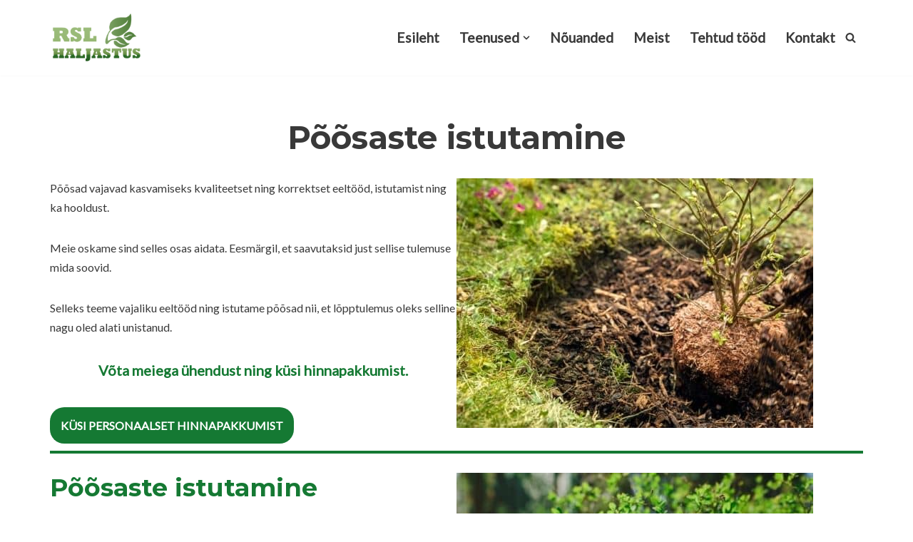

--- FILE ---
content_type: text/html; charset=UTF-8
request_url: https://rslgrupp.ee/poosaste-istutamine/
body_size: 9965
content:
<!DOCTYPE html><html lang="et" prefix="og: https://ogp.me/ns#"><head><meta charset="UTF-8"><meta name="viewport" content="width=device-width, initial-scale=1, minimum-scale=1"><link rel="profile" href="http://gmpg.org/xfn/11"><link media="all" href="https://rslgrupp.ee/wp-content/cache/autoptimize/css/autoptimize_00b64493be83807df117ce3f3c3cd422.css" rel="stylesheet"><title>Põõsaste istutamine - elav ja looduslik silmailu - RSL Haljastus</title><meta name="description" content="Põõsad lisavad aiale juurde elulisust ning värvust. Korralikult istutatud põõsad võivad elada pikalt ning rahulikult. Kuidas peaks põõsad istutama? Vaata järgi"/><meta name="robots" content="index, follow, max-snippet:-1, max-video-preview:-1, max-image-preview:large"/><link rel="canonical" href="https://rslgrupp.ee/poosaste-istutamine/" /><meta property="og:locale" content="et_EE" /><meta property="og:type" content="article" /><meta property="og:title" content="Põõsaste istutamine - elav ja looduslik silmailu - RSL Haljastus" /><meta property="og:description" content="Põõsad lisavad aiale juurde elulisust ning värvust. Korralikult istutatud põõsad võivad elada pikalt ning rahulikult. Kuidas peaks põõsad istutama? Vaata järgi" /><meta property="og:url" content="https://rslgrupp.ee/poosaste-istutamine/" /><meta property="og:site_name" content="RSL Grupp Haljastus" /><meta property="og:updated_time" content="2021-03-06T09:05:26+00:00" /><meta property="og:image" content="https://rslgrupp.ee/wp-content/uploads/2021/02/poosaste-istutamine-6.jpg" /><meta property="og:image:secure_url" content="https://rslgrupp.ee/wp-content/uploads/2021/02/poosaste-istutamine-6.jpg" /><meta property="og:image:width" content="1200" /><meta property="og:image:height" content="700" /><meta property="og:image:alt" content="Põõsaste istutamine" /><meta property="og:image:type" content="image/jpeg" /><meta property="article:published_time" content="2021-02-11T08:37:18+00:00" /><meta property="article:modified_time" content="2021-03-06T09:05:26+00:00" /><meta name="twitter:card" content="summary_large_image" /><meta name="twitter:title" content="Põõsaste istutamine - elav ja looduslik silmailu - RSL Haljastus" /><meta name="twitter:description" content="Põõsad lisavad aiale juurde elulisust ning värvust. Korralikult istutatud põõsad võivad elada pikalt ning rahulikult. Kuidas peaks põõsad istutama? Vaata järgi" /><meta name="twitter:image" content="https://rslgrupp.ee/wp-content/uploads/2021/02/poosaste-istutamine-6.jpg" /><meta name="twitter:label1" content="Time to read" /><meta name="twitter:data1" content="1 minute" /> <script type="application/ld+json" class="rank-math-schema">{"@context":"https://schema.org","@graph":[{"@type":"Organization","@id":"https://rslgrupp.ee/#organization","name":"RSLgrupp Haljastus","url":"https://rslgrupp.ee"},{"@type":"WebSite","@id":"https://rslgrupp.ee/#website","url":"https://rslgrupp.ee","name":"RSLgrupp Haljastus","publisher":{"@id":"https://rslgrupp.ee/#organization"},"inLanguage":"et"},{"@type":"ImageObject","@id":"https://rslgrupp.ee/wp-content/uploads/2021/02/poosaste-istutamine-6.jpg","url":"https://rslgrupp.ee/wp-content/uploads/2021/02/poosaste-istutamine-6.jpg","width":"1200","height":"700","caption":"P\u00f5\u00f5saste istutamine","inLanguage":"et"},{"@type":"WebPage","@id":"https://rslgrupp.ee/poosaste-istutamine/#webpage","url":"https://rslgrupp.ee/poosaste-istutamine/","name":"P\u00f5\u00f5saste istutamine - elav ja looduslik silmailu - RSL Haljastus","datePublished":"2021-02-11T08:37:18+00:00","dateModified":"2021-03-06T09:05:26+00:00","isPartOf":{"@id":"https://rslgrupp.ee/#website"},"primaryImageOfPage":{"@id":"https://rslgrupp.ee/wp-content/uploads/2021/02/poosaste-istutamine-6.jpg"},"inLanguage":"et"},{"@type":"Person","@id":"https://rslgrupp.ee/author/rslgruppadmin1/","name":"RSLgrupp","url":"https://rslgrupp.ee/author/rslgruppadmin1/","image":{"@type":"ImageObject","@id":"https://secure.gravatar.com/avatar/b19b298d9960dfcc6378a945e41a3e1063e2cdb0f4263d22bc12af960161811c?s=96&amp;d=mm&amp;r=g","url":"https://secure.gravatar.com/avatar/b19b298d9960dfcc6378a945e41a3e1063e2cdb0f4263d22bc12af960161811c?s=96&amp;d=mm&amp;r=g","caption":"RSLgrupp","inLanguage":"et"},"sameAs":["http://rslgrupp.ee"],"worksFor":{"@id":"https://rslgrupp.ee/#organization"}},{"@type":"Article","headline":"P\u00f5\u00f5saste istutamine - elav ja looduslik silmailu - RSL Haljastus","keywords":"p\u00f5\u00f5saste istutamine","datePublished":"2021-02-11T08:37:18+00:00","dateModified":"2021-03-06T09:05:26+00:00","author":{"@id":"https://rslgrupp.ee/author/rslgruppadmin1/","name":"RSLgrupp"},"publisher":{"@id":"https://rslgrupp.ee/#organization"},"description":"P\u00f5\u00f5sad lisavad aiale juurde elulisust ning v\u00e4rvust. Korralikult istutatud p\u00f5\u00f5sad v\u00f5ivad elada pikalt ning rahulikult. Kuidas peaks p\u00f5\u00f5sad istutama? Vaata j\u00e4rgi","name":"P\u00f5\u00f5saste istutamine - elav ja looduslik silmailu - RSL Haljastus","@id":"https://rslgrupp.ee/poosaste-istutamine/#richSnippet","isPartOf":{"@id":"https://rslgrupp.ee/poosaste-istutamine/#webpage"},"image":{"@id":"https://rslgrupp.ee/wp-content/uploads/2021/02/poosaste-istutamine-6.jpg"},"inLanguage":"et","mainEntityOfPage":{"@id":"https://rslgrupp.ee/poosaste-istutamine/#webpage"}}]}</script> <link rel='dns-prefetch' href='//fonts.googleapis.com' /><link rel="alternate" type="application/rss+xml" title="RSL Grupp Haljastus &raquo; RSS" href="https://rslgrupp.ee/feed/" /><link rel="alternate" type="application/rss+xml" title="RSL Grupp Haljastus &raquo; Kommentaaride RSS" href="https://rslgrupp.ee/comments/feed/" /><link rel="alternate" title="oEmbed (JSON)" type="application/json+oembed" href="https://rslgrupp.ee/wp-json/oembed/1.0/embed?url=https%3A%2F%2Frslgrupp.ee%2Fpoosaste-istutamine%2F" /><link rel="alternate" title="oEmbed (XML)" type="text/xml+oembed" href="https://rslgrupp.ee/wp-json/oembed/1.0/embed?url=https%3A%2F%2Frslgrupp.ee%2Fpoosaste-istutamine%2F&#038;format=xml" /><style id='core-block-supports-inline-css'>.wp-container-core-columns-is-layout-9d6595d7{flex-wrap:nowrap;}
/*# sourceURL=core-block-supports-inline-css */</style><link rel='stylesheet' id='neve-google-font-lato-css' href='//fonts.googleapis.com/css?family=Lato%3A400%2C600&#038;display=swap&#038;ver=4.1.4' media='all' /><link rel='stylesheet' id='neve-google-font-montserrat-css' href='//fonts.googleapis.com/css?family=Montserrat%3A400%2C700%2C600&#038;display=swap&#038;ver=4.1.4' media='all' /> <script src="https://rslgrupp.ee/wp-includes/js/jquery/jquery.min.js?ver=3.7.1" id="jquery-core-js"></script> <link rel="https://api.w.org/" href="https://rslgrupp.ee/wp-json/" /><link rel="alternate" title="JSON" type="application/json" href="https://rslgrupp.ee/wp-json/wp/v2/pages/454" /><link rel="EditURI" type="application/rsd+xml" title="RSD" href="https://rslgrupp.ee/xmlrpc.php?rsd" /><link rel='shortlink' href='https://rslgrupp.ee/?p=454' /> <script async defer data-domain='rslgrupp.ee' src='https://plausible.io/js/plausible.js'></script><link rel="icon" href="https://rslgrupp.ee/wp-content/uploads/2021/02/cropped-Haljastus-1-1-32x32.png" sizes="32x32" /><link rel="icon" href="https://rslgrupp.ee/wp-content/uploads/2021/02/cropped-Haljastus-1-1-192x192.png" sizes="192x192" /><link rel="apple-touch-icon" href="https://rslgrupp.ee/wp-content/uploads/2021/02/cropped-Haljastus-1-1-180x180.png" /><meta name="msapplication-TileImage" content="https://rslgrupp.ee/wp-content/uploads/2021/02/cropped-Haljastus-1-1-270x270.png" /></head><body  class="wp-singular page-template-default page page-id-454 wp-custom-logo wp-theme-neve  nv-blog-grid nv-sidebar-full-width menu_sidebar_slide_left" id="neve_body"  ><div class="wrapper"><header class="header"  > <a class="neve-skip-link show-on-focus" href="#content" > Skip to content </a><div id="header-grid"  class="hfg_header site-header"><nav class="header--row header-main hide-on-mobile hide-on-tablet layout-full-contained nv-navbar header--row"
 data-row-id="main" data-show-on="desktop"><div
 class="header--row-inner header-main-inner"><div class="container"><div
 class="row row--wrapper"
 data-section="hfg_header_layout_main" ><div class="hfg-slot left"><div class="builder-item desktop-left"><div class="item--inner builder-item--logo"
 data-section="title_tagline"
 data-item-id="logo"><div class="site-logo"> <a class="brand" href="https://rslgrupp.ee/" aria-label="RSL Grupp Haljastus Haljastustööd, täitmaks Sinu unistusi" rel="home"><img width="359" height="192" src="https://rslgrupp.ee/wp-content/uploads/2021/03/cropped-Rsl-haljastus.png" class="neve-site-logo skip-lazy" alt="" data-variant="logo" decoding="async" fetchpriority="high" srcset="https://rslgrupp.ee/wp-content/uploads/2021/03/cropped-Rsl-haljastus.png 359w, https://rslgrupp.ee/wp-content/uploads/2021/03/cropped-Rsl-haljastus-300x160.png 300w" sizes="(max-width: 359px) 100vw, 359px" /></a></div></div></div></div><div class="hfg-slot right"><div class="builder-item has-nav hfg-is-group has-primary-menu"><div class="item--inner builder-item--primary-menu has_menu"
 data-section="header_menu_primary"
 data-item-id="primary-menu"><div class="nv-nav-wrap"><div role="navigation" class="nav-menu-primary style-border-bottom m-style"
 aria-label="Primary Menu"><ul id="nv-primary-navigation-main" class="primary-menu-ul nav-ul menu-desktop"><li id="menu-item-209" class="menu-item menu-item-type-post_type menu-item-object-page menu-item-home menu-item-209"><div class="wrap"><a href="https://rslgrupp.ee/">Esileht</a></div></li><li id="menu-item-210" class="menu-item menu-item-type-custom menu-item-object-custom current-menu-ancestor menu-item-has-children menu-item-210 nv-active"><div class="wrap"><a href="#"><span class="menu-item-title-wrap dd-title">Teenused</span></a><div role="button" aria-pressed="false" aria-label="Open Submenu" tabindex="0" class="caret-wrap caret 2" style="margin-left:5px;"><span class="caret"><svg fill="currentColor" aria-label="Dropdown" xmlns="http://www.w3.org/2000/svg" viewBox="0 0 448 512"><path d="M207.029 381.476L12.686 187.132c-9.373-9.373-9.373-24.569 0-33.941l22.667-22.667c9.357-9.357 24.522-9.375 33.901-.04L224 284.505l154.745-154.021c9.379-9.335 24.544-9.317 33.901.04l22.667 22.667c9.373 9.373 9.373 24.569 0 33.941L240.971 381.476c-9.373 9.372-24.569 9.372-33.942 0z"/></svg></span></div></div><ul class="sub-menu"><li id="menu-item-658" class="menu-item menu-item-type-post_type menu-item-object-page menu-item-658"><div class="wrap"><a href="https://rslgrupp.ee/lumekoristus/">Lumekoristus Tallinnas</a></div></li><li id="menu-item-300" class="menu-item menu-item-type-post_type menu-item-object-page menu-item-300"><div class="wrap"><a href="https://rslgrupp.ee/muru-rajamine/">Muru rajamine</a></div></li><li id="menu-item-442" class="menu-item menu-item-type-post_type menu-item-object-page menu-item-442"><div class="wrap"><a href="https://rslgrupp.ee/heki-loikamine/">Heki lõikamine</a></div></li><li id="menu-item-704" class="menu-item menu-item-type-post_type menu-item-object-page menu-item-704"><div class="wrap"><a href="https://rslgrupp.ee/koduaia-hooldus/">Koduaia hooldus</a></div></li><li id="menu-item-628" class="menu-item menu-item-type-post_type menu-item-object-page menu-item-628"><div class="wrap"><a href="https://rslgrupp.ee/veesilma-rajamine/">Veesilma rajamine</a></div></li><li id="menu-item-452" class="menu-item menu-item-type-post_type menu-item-object-page current-menu-ancestor current-menu-parent current_page_parent current_page_ancestor menu-item-has-children menu-item-452 nv-active"><div class="wrap"><a href="https://rslgrupp.ee/istutustood/"><span class="menu-item-title-wrap dd-title">Istutustööd</span></a><div role="button" aria-pressed="false" aria-label="Open Submenu" tabindex="0" class="caret-wrap caret 8" style="margin-left:5px;"><span class="caret"><svg fill="currentColor" aria-label="Dropdown" xmlns="http://www.w3.org/2000/svg" viewBox="0 0 448 512"><path d="M207.029 381.476L12.686 187.132c-9.373-9.373-9.373-24.569 0-33.941l22.667-22.667c9.357-9.357 24.522-9.375 33.901-.04L224 284.505l154.745-154.021c9.379-9.335 24.544-9.317 33.901.04l22.667 22.667c9.373 9.373 9.373 24.569 0 33.941L240.971 381.476c-9.373 9.372-24.569 9.372-33.942 0z"/></svg></span></div></div><ul class="sub-menu"><li id="menu-item-549" class="menu-item menu-item-type-post_type menu-item-object-page menu-item-549"><div class="wrap"><a href="https://rslgrupp.ee/heki-istutamine/">Heki istutamine</a></div></li><li id="menu-item-525" class="menu-item menu-item-type-post_type menu-item-object-page menu-item-525"><div class="wrap"><a href="https://rslgrupp.ee/puude-istutamine/">Puude istutamine</a></div></li><li id="menu-item-476" class="menu-item menu-item-type-post_type menu-item-object-page current-menu-item page_item page-item-454 current_page_item menu-item-476 nv-active"><div class="wrap"><a href="https://rslgrupp.ee/poosaste-istutamine/" aria-current="page">Põõsaste istutamine</a></div></li><li id="menu-item-596" class="menu-item menu-item-type-post_type menu-item-object-page menu-item-596"><div class="wrap"><a href="https://rslgrupp.ee/pusilillede-istutamine/">Püsilillede istutamine</a></div></li></ul></li></ul></li><li id="menu-item-171" class="menu-item menu-item-type-post_type menu-item-object-page menu-item-171"><div class="wrap"><a href="https://rslgrupp.ee/blogi/">Nõuanded</a></div></li><li id="menu-item-738" class="menu-item menu-item-type-post_type menu-item-object-page menu-item-738"><div class="wrap"><a href="https://rslgrupp.ee/meist/">Meist</a></div></li><li id="menu-item-831" class="menu-item menu-item-type-post_type menu-item-object-page menu-item-831"><div class="wrap"><a href="https://rslgrupp.ee/tehtud-tood/">Tehtud tööd</a></div></li><li id="menu-item-304" class="menu-item menu-item-type-post_type menu-item-object-page menu-item-304"><div class="wrap"><a href="https://rslgrupp.ee/kontakt/">Kontakt</a></div></li></ul></div></div></div><div class="item--inner builder-item--header_search_responsive"
 data-section="header_search_responsive"
 data-item-id="header_search_responsive"><div class="nv-search-icon-component" ><div  class="menu-item-nav-search minimal"> <a aria-label="Search" href="#" class="nv-icon nv-search" > <svg width="15" height="15" viewBox="0 0 1792 1792" xmlns="http://www.w3.org/2000/svg"><path d="M1216 832q0-185-131.5-316.5t-316.5-131.5-316.5 131.5-131.5 316.5 131.5 316.5 316.5 131.5 316.5-131.5 131.5-316.5zm512 832q0 52-38 90t-90 38q-54 0-90-38l-343-342q-179 124-399 124-143 0-273.5-55.5t-225-150-150-225-55.5-273.5 55.5-273.5 150-225 225-150 273.5-55.5 273.5 55.5 225 150 150 225 55.5 273.5q0 220-124 399l343 343q37 37 37 90z" /></svg> </a><div class="nv-nav-search" aria-label="search"><div class="form-wrap "><form role="search"
 method="get"
 class="search-form"
 action="https://rslgrupp.ee/"> <label> <span class="screen-reader-text">Search for...</span> </label> <input type="search"
 class="search-field"
 aria-label="Search"
 placeholder="Search for..."
 value=""
 name="s"/> <button type="submit"
 class="search-submit nv-submit"
 aria-label="Search"> <span class="nv-search-icon-wrap"> <span class="nv-icon nv-search" > <svg width="15" height="15" viewBox="0 0 1792 1792" xmlns="http://www.w3.org/2000/svg"><path d="M1216 832q0-185-131.5-316.5t-316.5-131.5-316.5 131.5-131.5 316.5 131.5 316.5 316.5 131.5 316.5-131.5 131.5-316.5zm512 832q0 52-38 90t-90 38q-54 0-90-38l-343-342q-179 124-399 124-143 0-273.5-55.5t-225-150-150-225-55.5-273.5 55.5-273.5 150-225 225-150 273.5-55.5 273.5 55.5 225 150 150 225 55.5 273.5q0 220-124 399l343 343q37 37 37 90z" /></svg> </span> </span> </button></form></div></div></div></div></div></div></div></div></div></div></nav><nav class="header--row header-main hide-on-desktop layout-full-contained nv-navbar header--row"
 data-row-id="main" data-show-on="mobile"><div
 class="header--row-inner header-main-inner"><div class="container"><div
 class="row row--wrapper"
 data-section="hfg_header_layout_main" ><div class="hfg-slot left"><div class="builder-item tablet-left mobile-left"><div class="item--inner builder-item--logo"
 data-section="title_tagline"
 data-item-id="logo"><div class="site-logo"> <a class="brand" href="https://rslgrupp.ee/" aria-label="RSL Grupp Haljastus Haljastustööd, täitmaks Sinu unistusi" rel="home"><img width="359" height="192" src="https://rslgrupp.ee/wp-content/uploads/2021/03/cropped-Rsl-haljastus.png" class="neve-site-logo skip-lazy" alt="" data-variant="logo" decoding="async" srcset="https://rslgrupp.ee/wp-content/uploads/2021/03/cropped-Rsl-haljastus.png 359w, https://rslgrupp.ee/wp-content/uploads/2021/03/cropped-Rsl-haljastus-300x160.png 300w" sizes="(max-width: 359px) 100vw, 359px" /></a></div></div></div></div><div class="hfg-slot right"><div class="builder-item tablet-left mobile-left"><div class="item--inner builder-item--nav-icon"
 data-section="header_menu_icon"
 data-item-id="nav-icon"><div class="menu-mobile-toggle item-button navbar-toggle-wrapper"> <button type="button" class=" navbar-toggle"
 value="Navigation Menu"
 aria-label="Navigation Menu "
 aria-expanded="false" onclick="if('undefined' !== typeof toggleAriaClick ) { toggleAriaClick() }"> <span class="bars"> <span class="icon-bar"></span> <span class="icon-bar"></span> <span class="icon-bar"></span> </span> <span class="screen-reader-text">Navigation Menu</span> </button></div></div></div></div></div></div></div></nav><div
 id="header-menu-sidebar" class="header-menu-sidebar tcb menu-sidebar-panel slide_left hfg-pe"
 data-row-id="sidebar"><div id="header-menu-sidebar-bg" class="header-menu-sidebar-bg"><div class="close-sidebar-panel navbar-toggle-wrapper"> <button type="button" class="hamburger is-active  navbar-toggle active" 					value="Navigation Menu"
 aria-label="Navigation Menu "
 aria-expanded="false" onclick="if('undefined' !== typeof toggleAriaClick ) { toggleAriaClick() }"> <span class="bars"> <span class="icon-bar"></span> <span class="icon-bar"></span> <span class="icon-bar"></span> </span> <span class="screen-reader-text"> Navigation Menu </span> </button></div><div id="header-menu-sidebar-inner" class="header-menu-sidebar-inner tcb "><div class="builder-item has-nav"><div class="item--inner builder-item--primary-menu has_menu"
 data-section="header_menu_primary"
 data-item-id="primary-menu"><div class="nv-nav-wrap"><div role="navigation" class="nav-menu-primary style-border-bottom m-style"
 aria-label="Primary Menu"><ul id="nv-primary-navigation-sidebar" class="primary-menu-ul nav-ul menu-mobile"><li class="menu-item menu-item-type-post_type menu-item-object-page menu-item-home menu-item-209"><div class="wrap"><a href="https://rslgrupp.ee/">Esileht</a></div></li><li class="menu-item menu-item-type-custom menu-item-object-custom current-menu-ancestor menu-item-has-children menu-item-210 nv-active"><div class="wrap"><a href="#"><span class="menu-item-title-wrap dd-title">Teenused</span></a><button tabindex="0" type="button" class="caret-wrap navbar-toggle 2 " style="margin-left:5px;"  aria-label="Toggle Teenused"><span class="caret"><svg fill="currentColor" aria-label="Dropdown" xmlns="http://www.w3.org/2000/svg" viewBox="0 0 448 512"><path d="M207.029 381.476L12.686 187.132c-9.373-9.373-9.373-24.569 0-33.941l22.667-22.667c9.357-9.357 24.522-9.375 33.901-.04L224 284.505l154.745-154.021c9.379-9.335 24.544-9.317 33.901.04l22.667 22.667c9.373 9.373 9.373 24.569 0 33.941L240.971 381.476c-9.373 9.372-24.569 9.372-33.942 0z"/></svg></span></button></div><ul class="sub-menu"><li class="menu-item menu-item-type-post_type menu-item-object-page menu-item-658"><div class="wrap"><a href="https://rslgrupp.ee/lumekoristus/">Lumekoristus Tallinnas</a></div></li><li class="menu-item menu-item-type-post_type menu-item-object-page menu-item-300"><div class="wrap"><a href="https://rslgrupp.ee/muru-rajamine/">Muru rajamine</a></div></li><li class="menu-item menu-item-type-post_type menu-item-object-page menu-item-442"><div class="wrap"><a href="https://rslgrupp.ee/heki-loikamine/">Heki lõikamine</a></div></li><li class="menu-item menu-item-type-post_type menu-item-object-page menu-item-704"><div class="wrap"><a href="https://rslgrupp.ee/koduaia-hooldus/">Koduaia hooldus</a></div></li><li class="menu-item menu-item-type-post_type menu-item-object-page menu-item-628"><div class="wrap"><a href="https://rslgrupp.ee/veesilma-rajamine/">Veesilma rajamine</a></div></li><li class="menu-item menu-item-type-post_type menu-item-object-page current-menu-ancestor current-menu-parent current_page_parent current_page_ancestor menu-item-has-children menu-item-452 nv-active"><div class="wrap"><a href="https://rslgrupp.ee/istutustood/"><span class="menu-item-title-wrap dd-title">Istutustööd</span></a><button tabindex="0" type="button" class="caret-wrap navbar-toggle 8 " style="margin-left:5px;"  aria-label="Toggle Istutustööd"><span class="caret"><svg fill="currentColor" aria-label="Dropdown" xmlns="http://www.w3.org/2000/svg" viewBox="0 0 448 512"><path d="M207.029 381.476L12.686 187.132c-9.373-9.373-9.373-24.569 0-33.941l22.667-22.667c9.357-9.357 24.522-9.375 33.901-.04L224 284.505l154.745-154.021c9.379-9.335 24.544-9.317 33.901.04l22.667 22.667c9.373 9.373 9.373 24.569 0 33.941L240.971 381.476c-9.373 9.372-24.569 9.372-33.942 0z"/></svg></span></button></div><ul class="sub-menu"><li class="menu-item menu-item-type-post_type menu-item-object-page menu-item-549"><div class="wrap"><a href="https://rslgrupp.ee/heki-istutamine/">Heki istutamine</a></div></li><li class="menu-item menu-item-type-post_type menu-item-object-page menu-item-525"><div class="wrap"><a href="https://rslgrupp.ee/puude-istutamine/">Puude istutamine</a></div></li><li class="menu-item menu-item-type-post_type menu-item-object-page current-menu-item page_item page-item-454 current_page_item menu-item-476 nv-active"><div class="wrap"><a href="https://rslgrupp.ee/poosaste-istutamine/" aria-current="page">Põõsaste istutamine</a></div></li><li class="menu-item menu-item-type-post_type menu-item-object-page menu-item-596"><div class="wrap"><a href="https://rslgrupp.ee/pusilillede-istutamine/">Püsilillede istutamine</a></div></li></ul></li></ul></li><li class="menu-item menu-item-type-post_type menu-item-object-page menu-item-171"><div class="wrap"><a href="https://rslgrupp.ee/blogi/">Nõuanded</a></div></li><li class="menu-item menu-item-type-post_type menu-item-object-page menu-item-738"><div class="wrap"><a href="https://rslgrupp.ee/meist/">Meist</a></div></li><li class="menu-item menu-item-type-post_type menu-item-object-page menu-item-831"><div class="wrap"><a href="https://rslgrupp.ee/tehtud-tood/">Tehtud tööd</a></div></li><li class="menu-item menu-item-type-post_type menu-item-object-page menu-item-304"><div class="wrap"><a href="https://rslgrupp.ee/kontakt/">Kontakt</a></div></li></ul></div></div></div></div></div></div></div><div class="header-menu-sidebar-overlay hfg-ov hfg-pe" onclick="if('undefined' !== typeof toggleAriaClick ) { toggleAriaClick() }"></div></div></header><main id="content" class="neve-main"><div class="container single-page-container"><div class="row"><div class="nv-single-page-wrap col"><div class="nv-page-title-wrap nv-big-title" style="--textalign:center;"><div class="nv-page-title "> <small class="neve-breadcrumbs-wrapper"></small><h1>Põõsaste istutamine</h1></div></div><div class="nv-content-wrap entry-content"><div class="wp-block-themeisle-blocks-advanced-columns has-1-columns has-desktop-equal-layout has-tablet-equal-layout has-mobile-equal-layout has-default-gap has-vertical-unset" id="wp-block-themeisle-blocks-advanced-columns-b34a0e0c"><div class="wp-block-themeisle-blocks-advanced-columns-overlay"></div><div class="innerblocks-wrap"><div class="wp-block-themeisle-blocks-advanced-column" id="wp-block-themeisle-blocks-advanced-column-9f22059b"><div class="wp-block-columns is-layout-flex wp-container-core-columns-is-layout-9d6595d7 wp-block-columns-is-layout-flex"><div class="wp-block-column is-layout-flow wp-block-column-is-layout-flow"><p>Põõsad vajavad kasvamiseks kvaliteetset ning korrektset eeltööd, istutamist ning ka hooldust.</p><p>Meie oskame sind selles osas aidata. Eesmärgil, et saavutaksid just sellise tulemuse mida soovid.</p><p>Selleks teeme vajaliku eeltööd ning istutame põõsad nii, et lõpptulemus oleks selline nagu oled alati unistanud.</p><p class="has-text-align-center has-neve-link-color-color has-text-color has-medium-font-size"><strong>Võta meiega ühendust ning küsi hinnapakkumist.</strong></p><div class="wp-block-buttons aligncenter is-layout-flex wp-block-buttons-is-layout-flex"><div class="wp-block-button ticss-0ff607ea"><a class="wp-block-button__link has-neve-link-color-background-color has-background" style="border-radius:20px">KÜSI PERSONAALSET HINNAPAKKUMIST</a></div></div></div><div class="wp-block-column is-layout-flow wp-block-column-is-layout-flow"><figure class="wp-block-image size-large"><noscript><img decoding="async" width="500" height="350" src="http://rslgrupp.ee/wp-content/uploads/2021/02/Poosaste-istutamine-4-min.jpg" alt="Põõsaste istutamine " class="wp-image-482" srcset="https://rslgrupp.ee/wp-content/uploads/2021/02/Poosaste-istutamine-4-min.jpg 500w, https://rslgrupp.ee/wp-content/uploads/2021/02/Poosaste-istutamine-4-min-300x210.jpg 300w" sizes="(max-width: 500px) 100vw, 500px" /></noscript><img decoding="async" width="500" height="350" src='data:image/svg+xml,%3Csvg%20xmlns=%22http://www.w3.org/2000/svg%22%20viewBox=%220%200%20500%20350%22%3E%3C/svg%3E' data-src="http://rslgrupp.ee/wp-content/uploads/2021/02/Poosaste-istutamine-4-min.jpg" alt="Põõsaste istutamine " class="lazyload wp-image-482" data-srcset="https://rslgrupp.ee/wp-content/uploads/2021/02/Poosaste-istutamine-4-min.jpg 500w, https://rslgrupp.ee/wp-content/uploads/2021/02/Poosaste-istutamine-4-min-300x210.jpg 300w" data-sizes="(max-width: 500px) 100vw, 500px" /></figure></div></div></div></div></div><hr class="wp-block-separator has-text-color has-background has-neve-link-color-background-color has-neve-link-color-color is-style-wide"/><div class="wp-block-themeisle-blocks-advanced-columns has-1-columns has-desktop-equal-layout has-tablet-equal-layout has-mobile-equal-layout has-default-gap has-vertical-unset" id="wp-block-themeisle-blocks-advanced-columns-aa02e28e"><div class="wp-block-themeisle-blocks-advanced-columns-overlay"></div><div class="innerblocks-wrap"><div class="wp-block-themeisle-blocks-advanced-column" id="wp-block-themeisle-blocks-advanced-column-a987c19a"><div class="wp-block-columns is-layout-flex wp-container-core-columns-is-layout-9d6595d7 wp-block-columns-is-layout-flex"><div class="wp-block-column is-layout-flow wp-block-column-is-layout-flow"><h2 class="has-neve-link-color-color has-text-color wp-block-heading">Põõsaste istutamine</h2><p><strong>Põõsad lisavad aiale juurde elulisust ning värvust.</strong> Korralikult istutatud põõsad võivad elada pikalt ning rahulikult. Kvaliteetne põõsaste istutamine saab alguse sellest, kust taimed soetada ning lõpetades taime ettevalmistusega.&nbsp;</p><p>Istutamise juures on oluline tunda enda aeda ehk põõsaste istutamisel tuleb teada, kus kohas on varjulisem ala, kus on päikselisem. Põõsad ja põõsaspuud<strong> kasvavad kõige paremini just poolvarjuses kohas ning viljaka mullaga alal.</strong> Meeles tuleb pidada, et ka täiesti varjulistes oludes ei ole istutamine hea. Oluline on, et istik oleks noor, elujõuline ning terve.</p></div><div class="wp-block-column is-layout-flow wp-block-column-is-layout-flow"><figure class="wp-block-image size-large"><noscript><img decoding="async" width="500" height="350" src="http://rslgrupp.ee/wp-content/uploads/2021/02/Poosaste-istutamine-2-min.jpg" alt="Põõsaste istutamine" class="wp-image-479" srcset="https://rslgrupp.ee/wp-content/uploads/2021/02/Poosaste-istutamine-2-min.jpg 500w, https://rslgrupp.ee/wp-content/uploads/2021/02/Poosaste-istutamine-2-min-300x210.jpg 300w" sizes="(max-width: 500px) 100vw, 500px" /></noscript><img decoding="async" width="500" height="350" src='data:image/svg+xml,%3Csvg%20xmlns=%22http://www.w3.org/2000/svg%22%20viewBox=%220%200%20500%20350%22%3E%3C/svg%3E' data-src="http://rslgrupp.ee/wp-content/uploads/2021/02/Poosaste-istutamine-2-min.jpg" alt="Põõsaste istutamine" class="lazyload wp-image-479" data-srcset="https://rslgrupp.ee/wp-content/uploads/2021/02/Poosaste-istutamine-2-min.jpg 500w, https://rslgrupp.ee/wp-content/uploads/2021/02/Poosaste-istutamine-2-min-300x210.jpg 300w" data-sizes="(max-width: 500px) 100vw, 500px" /></figure></div></div><hr class="wp-block-separator has-text-color has-background has-neve-link-color-background-color has-neve-link-color-color is-style-wide"/><div class="wp-block-columns is-layout-flex wp-container-core-columns-is-layout-9d6595d7 wp-block-columns-is-layout-flex"><div class="wp-block-column is-layout-flow wp-block-column-is-layout-flow"><h2 class="has-neve-link-color-color has-text-color wp-block-heading"><strong>Ettevalmistus</strong></h2><p>Haljastustööd saavad alguse planeerimisega. Põõsaste istutamisel tuleb meeles pidada, et juurestik ei tungi sügavale. <strong>Kogu protsess algab puhastamisega ehk eemaldad tuleb praht, kivid ja umbrohi.</strong> Lõpuks tuleb lisada istutuskohta väetist.&nbsp;</p><p>Istustsaukude tegemisel tuleb planeerida põõsaste vaheliseks alaks 1,5 m. Parim aeg istutamiseks on kas varakevad või sügis (septemberi lõpp &#8211; oktoober).</p></div><div class="wp-block-column is-layout-flow wp-block-column-is-layout-flow"><figure class="wp-block-image size-large"><noscript><img decoding="async" width="500" height="350" src="http://rslgrupp.ee/wp-content/uploads/2021/02/Poosaste-istutamine-min.jpg" alt="Põõsaste istutamine" class="wp-image-480" srcset="https://rslgrupp.ee/wp-content/uploads/2021/02/Poosaste-istutamine-min.jpg 500w, https://rslgrupp.ee/wp-content/uploads/2021/02/Poosaste-istutamine-min-300x210.jpg 300w" sizes="(max-width: 500px) 100vw, 500px" /></noscript><img decoding="async" width="500" height="350" src='data:image/svg+xml,%3Csvg%20xmlns=%22http://www.w3.org/2000/svg%22%20viewBox=%220%200%20500%20350%22%3E%3C/svg%3E' data-src="http://rslgrupp.ee/wp-content/uploads/2021/02/Poosaste-istutamine-min.jpg" alt="Põõsaste istutamine" class="lazyload wp-image-480" data-srcset="https://rslgrupp.ee/wp-content/uploads/2021/02/Poosaste-istutamine-min.jpg 500w, https://rslgrupp.ee/wp-content/uploads/2021/02/Poosaste-istutamine-min-300x210.jpg 300w" data-sizes="(max-width: 500px) 100vw, 500px" /></figure></div></div><hr class="wp-block-separator has-text-color has-background has-neve-link-color-background-color has-neve-link-color-color is-style-wide"/><div class="wp-block-columns is-layout-flex wp-container-core-columns-is-layout-9d6595d7 wp-block-columns-is-layout-flex"><div class="wp-block-column is-layout-flow wp-block-column-is-layout-flow"><h2 class="has-neve-link-color-color has-text-color wp-block-heading"><strong>Istutamine</strong></h2><p>Istutamisel tuleb alustada augu kaevamisega. <strong>Augu mõõtmed peaksid olema laiuselt kolm korda istiku juurepalli läbimõõdust</strong> ning sügavus peaks olema kaks korda suurem, kui juurepalli kõrgus.&nbsp;</p><p>Kaevates mulda tuleb see asetada augu servale, kuna hiljem tuleb see tagasi panna koos rammusema mullaga. Lisaks tuleb auku lisada vett. Nüüd kui taim on asetatud auku tuleb muld kinni tallata ning vaadata, et põõsas on otse.</p></div><div class="wp-block-column is-layout-flow wp-block-column-is-layout-flow"><figure class="wp-block-image size-large"><noscript><img decoding="async" width="500" height="350" src="http://rslgrupp.ee/wp-content/uploads/2021/02/Poosaste-istutamine-5-min.jpg" alt="Põõsaste istutamine" class="wp-image-481" srcset="https://rslgrupp.ee/wp-content/uploads/2021/02/Poosaste-istutamine-5-min.jpg 500w, https://rslgrupp.ee/wp-content/uploads/2021/02/Poosaste-istutamine-5-min-300x210.jpg 300w" sizes="(max-width: 500px) 100vw, 500px" /></noscript><img decoding="async" width="500" height="350" src='data:image/svg+xml,%3Csvg%20xmlns=%22http://www.w3.org/2000/svg%22%20viewBox=%220%200%20500%20350%22%3E%3C/svg%3E' data-src="http://rslgrupp.ee/wp-content/uploads/2021/02/Poosaste-istutamine-5-min.jpg" alt="Põõsaste istutamine" class="lazyload wp-image-481" data-srcset="https://rslgrupp.ee/wp-content/uploads/2021/02/Poosaste-istutamine-5-min.jpg 500w, https://rslgrupp.ee/wp-content/uploads/2021/02/Poosaste-istutamine-5-min-300x210.jpg 300w" data-sizes="(max-width: 500px) 100vw, 500px" /></figure></div></div><hr class="wp-block-separator has-text-color has-background has-neve-link-color-background-color has-neve-link-color-color is-style-wide"/><div class="wp-block-columns is-layout-flex wp-container-core-columns-is-layout-9d6595d7 wp-block-columns-is-layout-flex"><div class="wp-block-column is-layout-flow wp-block-column-is-layout-flow"><h2 class="has-neve-link-color-color has-text-color wp-block-heading"><strong>Hooldus ja istutus järgne tegevus</strong></h2><p>Kui istik on istutatud on oluline selle kastmine.<strong> Põõsa kasvamine on aeganõudev, kuid tasuv. Seega tuleb varuda kannatust.</strong></p><p>Väetise lisamine pole vajalik paaril esimesel aastal, kui põõsa istutamine oli rammuele pinnasele. Kuid viljakande eas on see juba vajalik.<strong> Väetamine tuleb teha kevadeti.</strong> Lisaks sellele tuleb teha ka sügiseti väetamine, mis on oluline selleks, et aidata taimel valmistuda uueks aastaks.</p></div><div class="wp-block-column is-layout-flow wp-block-column-is-layout-flow"><figure class="wp-block-image size-large"><noscript><img decoding="async" width="500" height="350" src="http://rslgrupp.ee/wp-content/uploads/2021/02/Poosaste-istutamine-3-min.jpg" alt="Põõsaste istutamine" class="wp-image-478" srcset="https://rslgrupp.ee/wp-content/uploads/2021/02/Poosaste-istutamine-3-min.jpg 500w, https://rslgrupp.ee/wp-content/uploads/2021/02/Poosaste-istutamine-3-min-300x210.jpg 300w" sizes="(max-width: 500px) 100vw, 500px" /></noscript><img decoding="async" width="500" height="350" src='data:image/svg+xml,%3Csvg%20xmlns=%22http://www.w3.org/2000/svg%22%20viewBox=%220%200%20500%20350%22%3E%3C/svg%3E' data-src="http://rslgrupp.ee/wp-content/uploads/2021/02/Poosaste-istutamine-3-min.jpg" alt="Põõsaste istutamine" class="lazyload wp-image-478" data-srcset="https://rslgrupp.ee/wp-content/uploads/2021/02/Poosaste-istutamine-3-min.jpg 500w, https://rslgrupp.ee/wp-content/uploads/2021/02/Poosaste-istutamine-3-min-300x210.jpg 300w" data-sizes="(max-width: 500px) 100vw, 500px" /></figure></div></div><hr class="wp-block-separator has-text-color has-background has-neve-link-color-background-color has-neve-link-color-color is-style-wide"/></div></div></div></div></div></div></div></main><footer class="site-footer" id="site-footer"  ><div class="hfg_footer"><div class="footer--row footer-top hide-on-mobile hide-on-tablet layout-full-contained"
 id="cb-row--footer-desktop-top"
 data-row-id="top" data-show-on="desktop"><div
 class="footer--row-inner footer-top-inner footer-content-wrap"><div class="container"><div
 class="hfg-grid nv-footer-content hfg-grid-top row--wrapper row "
 data-section="hfg_footer_layout_top" ><div class="hfg-slot left"><div class="builder-item desktop-left tablet-left mobile-left"><div class="item--inner builder-item--footer-one-widgets"
 data-section="neve_sidebar-widgets-footer-one-widgets"
 data-item-id="footer-one-widgets"><div class="widget-area"><div id="text-5" class="widget widget_text"><div class="textwidget"><p><noscript><img decoding="async" class="size-medium wp-image-781 alignnone" src="https://rslgrupp.ee/wp-content/uploads/2021/03/halajstus-300x157.png" alt="halajstus" width="300" height="157" srcset="https://rslgrupp.ee/wp-content/uploads/2021/03/halajstus-300x157.png 300w, https://rslgrupp.ee/wp-content/uploads/2021/03/halajstus.png 401w" sizes="(max-width: 300px) 100vw, 300px" /></noscript><img decoding="async" class="lazyload size-medium wp-image-781 alignnone" src='data:image/svg+xml,%3Csvg%20xmlns=%22http://www.w3.org/2000/svg%22%20viewBox=%220%200%20300%20157%22%3E%3C/svg%3E' data-src="https://rslgrupp.ee/wp-content/uploads/2021/03/halajstus-300x157.png" alt="halajstus" width="300" height="157" data-srcset="https://rslgrupp.ee/wp-content/uploads/2021/03/halajstus-300x157.png 300w, https://rslgrupp.ee/wp-content/uploads/2021/03/halajstus.png 401w" data-sizes="(max-width: 300px) 100vw, 300px" /></p><p>RSL Grupp OÜ alustas haljastustööde teostamist 2014 aastal. Alates sellest oleme lahendanud ka kõige keerulisemad ülesanded ning oleme alati abivalmis loomaks Sinu aiast meeldiva õueruumi.</p></div></div></div></div></div></div><div class="hfg-slot c-left"><div class="builder-item desktop-left tablet-left mobile-left"><div class="item--inner builder-item--footer-three-widgets"
 data-section="neve_sidebar-widgets-footer-three-widgets"
 data-item-id="footer-three-widgets"><div class="widget-area"><div id="nav_menu-3" class="widget widget_nav_menu"><p class="widget-title">Teenused</p><div class="menu-footer-menuu-container"><ul id="menu-footer-menuu" class="menu"><li id="menu-item-553" class="menu-item menu-item-type-post_type menu-item-object-page menu-item-553"><a href="https://rslgrupp.ee/istutustood/">Istutustööd</a></li><li id="menu-item-657" class="menu-item menu-item-type-post_type menu-item-object-page menu-item-657"><a href="https://rslgrupp.ee/lumekoristus/">Lumekoristus Tallinnas</a></li><li id="menu-item-555" class="menu-item menu-item-type-post_type menu-item-object-page menu-item-555"><a href="https://rslgrupp.ee/muru-rajamine/">Muru rajamine</a></li><li id="menu-item-554" class="menu-item menu-item-type-post_type menu-item-object-page menu-item-554"><a href="https://rslgrupp.ee/heki-loikamine/">Heki lõikamine</a></li><li id="menu-item-705" class="menu-item menu-item-type-post_type menu-item-object-page menu-item-705"><a href="https://rslgrupp.ee/koduaia-hooldus/">Koduaia hooldus</a></li><li id="menu-item-629" class="menu-item menu-item-type-post_type menu-item-object-page menu-item-629"><a href="https://rslgrupp.ee/veesilma-rajamine/">Veesilma rajamine</a></li></ul></div></div></div></div></div></div><div class="hfg-slot center"><div class="builder-item desktop-left tablet-left mobile-left"><div class="item--inner builder-item--footer-four-widgets"
 data-section="neve_sidebar-widgets-footer-four-widgets"
 data-item-id="footer-four-widgets"><div class="widget-area"><div id="text-3" class="widget widget_text"><p class="widget-title">Kontakt</p><div class="textwidget"><p><a href="mailto: info@rslgrupp.ee">info@rslgrupp.ee</a><br /> <a href="tel:+37253497704">Tel 1: 53 497 704</a><br /> <a href="tel:+37256453176">Tel 2: 56 453 176</a></p><p>RSL Grupp OÜ<br /> Reg: 12660345</p> <address>Kasvu 10, 10613<br /> Tallinn</address></div></div></div></div></div></div></div></div></div></div><div class="footer--row footer-bottom hide-on-mobile hide-on-tablet layout-full-contained"
 id="cb-row--footer-desktop-bottom"
 data-row-id="bottom" data-show-on="desktop"><div
 class="footer--row-inner footer-bottom-inner footer-content-wrap"><div class="container"><div
 class="hfg-grid nv-footer-content hfg-grid-bottom row--wrapper row "
 data-section="hfg_footer_layout_bottom" ><div class="hfg-slot left"><div class="builder-item cr"><div class="item--inner"><div class="component-wrap"><div><p>&copy; RSL GRUPP 2021</p></div></div></div></div></div></div></div></div></div><div class="footer--row footer-top hide-on-desktop layout-full-contained"
 id="cb-row--footer-mobile-top"
 data-row-id="top" data-show-on="mobile"><div
 class="footer--row-inner footer-top-inner footer-content-wrap"><div class="container"><div
 class="hfg-grid nv-footer-content hfg-grid-top row--wrapper row "
 data-section="hfg_footer_layout_top" ><div class="hfg-slot left"><div class="builder-item desktop-left tablet-left mobile-left"><div class="item--inner builder-item--footer-one-widgets"
 data-section="neve_sidebar-widgets-footer-one-widgets"
 data-item-id="footer-one-widgets"><div class="widget-area"><div id="text-5" class="widget widget_text"><div class="textwidget"><p><noscript><img decoding="async" class="size-medium wp-image-781 alignnone" src="https://rslgrupp.ee/wp-content/uploads/2021/03/halajstus-300x157.png" alt="halajstus" width="300" height="157" srcset="https://rslgrupp.ee/wp-content/uploads/2021/03/halajstus-300x157.png 300w, https://rslgrupp.ee/wp-content/uploads/2021/03/halajstus.png 401w" sizes="(max-width: 300px) 100vw, 300px" /></noscript><img decoding="async" class="lazyload size-medium wp-image-781 alignnone" src='data:image/svg+xml,%3Csvg%20xmlns=%22http://www.w3.org/2000/svg%22%20viewBox=%220%200%20300%20157%22%3E%3C/svg%3E' data-src="https://rslgrupp.ee/wp-content/uploads/2021/03/halajstus-300x157.png" alt="halajstus" width="300" height="157" data-srcset="https://rslgrupp.ee/wp-content/uploads/2021/03/halajstus-300x157.png 300w, https://rslgrupp.ee/wp-content/uploads/2021/03/halajstus.png 401w" data-sizes="(max-width: 300px) 100vw, 300px" /></p><p>RSL Grupp OÜ alustas haljastustööde teostamist 2014 aastal. Alates sellest oleme lahendanud ka kõige keerulisemad ülesanded ning oleme alati abivalmis loomaks Sinu aiast meeldiva õueruumi.</p></div></div></div></div></div></div><div class="hfg-slot c-left"><div class="builder-item desktop-left tablet-left mobile-left"><div class="item--inner builder-item--footer-three-widgets"
 data-section="neve_sidebar-widgets-footer-three-widgets"
 data-item-id="footer-three-widgets"><div class="widget-area"><div id="nav_menu-3" class="widget widget_nav_menu"><p class="widget-title">Teenused</p><div class="menu-footer-menuu-container"><ul id="menu-footer-menuu-1" class="menu"><li class="menu-item menu-item-type-post_type menu-item-object-page menu-item-553"><a href="https://rslgrupp.ee/istutustood/">Istutustööd</a></li><li class="menu-item menu-item-type-post_type menu-item-object-page menu-item-657"><a href="https://rslgrupp.ee/lumekoristus/">Lumekoristus Tallinnas</a></li><li class="menu-item menu-item-type-post_type menu-item-object-page menu-item-555"><a href="https://rslgrupp.ee/muru-rajamine/">Muru rajamine</a></li><li class="menu-item menu-item-type-post_type menu-item-object-page menu-item-554"><a href="https://rslgrupp.ee/heki-loikamine/">Heki lõikamine</a></li><li class="menu-item menu-item-type-post_type menu-item-object-page menu-item-705"><a href="https://rslgrupp.ee/koduaia-hooldus/">Koduaia hooldus</a></li><li class="menu-item menu-item-type-post_type menu-item-object-page menu-item-629"><a href="https://rslgrupp.ee/veesilma-rajamine/">Veesilma rajamine</a></li></ul></div></div></div></div></div></div><div class="hfg-slot center"><div class="builder-item desktop-left tablet-left mobile-left"><div class="item--inner builder-item--footer-four-widgets"
 data-section="neve_sidebar-widgets-footer-four-widgets"
 data-item-id="footer-four-widgets"><div class="widget-area"><div id="text-3" class="widget widget_text"><p class="widget-title">Kontakt</p><div class="textwidget"><p><a href="mailto: info@rslgrupp.ee">info@rslgrupp.ee</a><br /> <a href="tel:+37253497704">Tel 1: 53 497 704</a><br /> <a href="tel:+37256453176">Tel 2: 56 453 176</a></p><p>RSL Grupp OÜ<br /> Reg: 12660345</p> <address>Kasvu 10, 10613<br /> Tallinn</address></div></div></div></div></div></div></div></div></div></div><div class="footer--row footer-bottom hide-on-desktop layout-full-contained"
 id="cb-row--footer-mobile-bottom"
 data-row-id="bottom" data-show-on="mobile"><div
 class="footer--row-inner footer-bottom-inner footer-content-wrap"><div class="container"><div
 class="hfg-grid nv-footer-content hfg-grid-bottom row--wrapper row "
 data-section="hfg_footer_layout_bottom" ><div class="hfg-slot left"><div class="builder-item cr"><div class="item--inner"><div class="component-wrap"><div><p>&copy; RSL GRUPP 2021</p></div></div></div></div></div></div></div></div></div></div></footer></div> <script type="speculationrules">{"prefetch":[{"source":"document","where":{"and":[{"href_matches":"/*"},{"not":{"href_matches":["/wp-*.php","/wp-admin/*","/wp-content/uploads/*","/wp-content/*","/wp-content/plugins/*","/wp-content/themes/neve/*","/*\\?(.+)"]}},{"not":{"selector_matches":"a[rel~=\"nofollow\"]"}},{"not":{"selector_matches":".no-prefetch, .no-prefetch a"}}]},"eagerness":"conservative"}]}</script> <noscript><style>.lazyload{display:none;}</style></noscript><script data-noptimize="1">window.lazySizesConfig=window.lazySizesConfig||{};window.lazySizesConfig.loadMode=1;</script><script async data-noptimize="1" src='https://rslgrupp.ee/wp-content/plugins/autoptimize/classes/external/js/lazysizes.min.js?ao_version=3.1.14'></script> <script id="neve-script-js-extra">var NeveProperties = {"ajaxurl":"https://rslgrupp.ee/wp-admin/admin-ajax.php","nonce":"3f3b8cff89","isRTL":"","isCustomize":""};
//# sourceURL=neve-script-js-extra</script> <script id="neve-script-js-after">var html = document.documentElement;
	var theme = html.getAttribute('data-neve-theme') || 'light';
	var variants = {"logo":{"light":{"src":"https:\/\/rslgrupp.ee\/wp-content\/uploads\/2021\/03\/cropped-Rsl-haljastus.png","srcset":"https:\/\/rslgrupp.ee\/wp-content\/uploads\/2021\/03\/cropped-Rsl-haljastus.png 359w, https:\/\/rslgrupp.ee\/wp-content\/uploads\/2021\/03\/cropped-Rsl-haljastus-300x160.png 300w","sizes":"(max-width: 359px) 100vw, 359px"},"dark":{"src":"https:\/\/rslgrupp.ee\/wp-content\/uploads\/2021\/03\/cropped-Rsl-haljastus.png","srcset":"https:\/\/rslgrupp.ee\/wp-content\/uploads\/2021\/03\/cropped-Rsl-haljastus.png 359w, https:\/\/rslgrupp.ee\/wp-content\/uploads\/2021\/03\/cropped-Rsl-haljastus-300x160.png 300w","sizes":"(max-width: 359px) 100vw, 359px"},"same":true}};

	function setCurrentTheme( theme ) {
		var pictures = document.getElementsByClassName( 'neve-site-logo' );
		for(var i = 0; i<pictures.length; i++) {
			var picture = pictures.item(i);
			if( ! picture ) {
				continue;
			};
			var fileExt = picture.src.slice((Math.max(0, picture.src.lastIndexOf(".")) || Infinity) + 1);
			if ( fileExt === 'svg' ) {
				picture.removeAttribute('width');
				picture.removeAttribute('height');
				picture.style = 'width: var(--maxwidth)';
			}
			var compId = picture.getAttribute('data-variant');
			if ( compId && variants[compId] ) {
				var isConditional = variants[compId]['same'];
				if ( theme === 'light' || isConditional || variants[compId]['dark']['src'] === false ) {
					picture.src = variants[compId]['light']['src'];
					picture.srcset = variants[compId]['light']['srcset'] || '';
					picture.sizes = variants[compId]['light']['sizes'];
					continue;
				};
				picture.src = variants[compId]['dark']['src'];
				picture.srcset = variants[compId]['dark']['srcset'] || '';
				picture.sizes = variants[compId]['dark']['sizes'];
			};
		};
	};

	var observer = new MutationObserver(function(mutations) {
		mutations.forEach(function(mutation) {
			if (mutation.type == 'attributes') {
				theme = html.getAttribute('data-neve-theme');
				setCurrentTheme(theme);
			};
		});
	});

	observer.observe(html, {
		attributes: true
	});
function toggleAriaClick() { function toggleAriaExpanded(toggle = 'true') { document.querySelectorAll('button.navbar-toggle').forEach(function(el) { if ( el.classList.contains('caret-wrap') ) { return; } el.setAttribute('aria-expanded', 'true' === el.getAttribute('aria-expanded') ? 'false' : toggle); }); } toggleAriaExpanded(); if ( document.body.hasAttribute('data-ftrap-listener') ) { return; } document.body.setAttribute('data-ftrap-listener', 'true'); document.addEventListener('ftrap-end', function() { toggleAriaExpanded('false'); }); }
var menuCarets=document.querySelectorAll(".nav-ul li > .wrap > .caret");menuCarets.forEach(function(e){e.addEventListener("keydown",e=>{13===e.keyCode&&(e.target.parentElement.classList.toggle("active"),e.target.getAttribute("aria-pressed")&&e.target.setAttribute("aria-pressed","true"===e.target.getAttribute("aria-pressed")?"false":"true"))}),e.parentElement.parentElement.addEventListener("focusout",t=>{!e.parentElement.parentElement.contains(t.relatedTarget)&&(e.parentElement.classList.remove("active"),e.setAttribute("aria-pressed","false"))})});
function initNoLinkDD() {
    var noLinkDDs = document.querySelectorAll(
		'.header-menu-sidebar-inner .menu-item-has-children a[href="#"]'
	);

    if( noLinkDDs.length < 1 ) {
        return;
	}

    noLinkDDs.forEach( function (noLinkDD) {
        var dropdownButton = noLinkDD.parentElement.querySelector('button');
		noLinkDD.addEventListener('click', function (e) {
			e.preventDefault();
            dropdownButton.click();
		});
	});
}
window.addEventListener('DOMContentLoaded', initNoLinkDD);
//# sourceURL=neve-script-js-after</script> <script id="wp-emoji-settings" type="application/json">{"baseUrl":"https://s.w.org/images/core/emoji/17.0.2/72x72/","ext":".png","svgUrl":"https://s.w.org/images/core/emoji/17.0.2/svg/","svgExt":".svg","source":{"concatemoji":"https://rslgrupp.ee/wp-includes/js/wp-emoji-release.min.js?ver=6.9"}}</script> <script type="module">/*! This file is auto-generated */
const a=JSON.parse(document.getElementById("wp-emoji-settings").textContent),o=(window._wpemojiSettings=a,"wpEmojiSettingsSupports"),s=["flag","emoji"];function i(e){try{var t={supportTests:e,timestamp:(new Date).valueOf()};sessionStorage.setItem(o,JSON.stringify(t))}catch(e){}}function c(e,t,n){e.clearRect(0,0,e.canvas.width,e.canvas.height),e.fillText(t,0,0);t=new Uint32Array(e.getImageData(0,0,e.canvas.width,e.canvas.height).data);e.clearRect(0,0,e.canvas.width,e.canvas.height),e.fillText(n,0,0);const a=new Uint32Array(e.getImageData(0,0,e.canvas.width,e.canvas.height).data);return t.every((e,t)=>e===a[t])}function p(e,t){e.clearRect(0,0,e.canvas.width,e.canvas.height),e.fillText(t,0,0);var n=e.getImageData(16,16,1,1);for(let e=0;e<n.data.length;e++)if(0!==n.data[e])return!1;return!0}function u(e,t,n,a){switch(t){case"flag":return n(e,"\ud83c\udff3\ufe0f\u200d\u26a7\ufe0f","\ud83c\udff3\ufe0f\u200b\u26a7\ufe0f")?!1:!n(e,"\ud83c\udde8\ud83c\uddf6","\ud83c\udde8\u200b\ud83c\uddf6")&&!n(e,"\ud83c\udff4\udb40\udc67\udb40\udc62\udb40\udc65\udb40\udc6e\udb40\udc67\udb40\udc7f","\ud83c\udff4\u200b\udb40\udc67\u200b\udb40\udc62\u200b\udb40\udc65\u200b\udb40\udc6e\u200b\udb40\udc67\u200b\udb40\udc7f");case"emoji":return!a(e,"\ud83e\u1fac8")}return!1}function f(e,t,n,a){let r;const o=(r="undefined"!=typeof WorkerGlobalScope&&self instanceof WorkerGlobalScope?new OffscreenCanvas(300,150):document.createElement("canvas")).getContext("2d",{willReadFrequently:!0}),s=(o.textBaseline="top",o.font="600 32px Arial",{});return e.forEach(e=>{s[e]=t(o,e,n,a)}),s}function r(e){var t=document.createElement("script");t.src=e,t.defer=!0,document.head.appendChild(t)}a.supports={everything:!0,everythingExceptFlag:!0},new Promise(t=>{let n=function(){try{var e=JSON.parse(sessionStorage.getItem(o));if("object"==typeof e&&"number"==typeof e.timestamp&&(new Date).valueOf()<e.timestamp+604800&&"object"==typeof e.supportTests)return e.supportTests}catch(e){}return null}();if(!n){if("undefined"!=typeof Worker&&"undefined"!=typeof OffscreenCanvas&&"undefined"!=typeof URL&&URL.createObjectURL&&"undefined"!=typeof Blob)try{var e="postMessage("+f.toString()+"("+[JSON.stringify(s),u.toString(),c.toString(),p.toString()].join(",")+"));",a=new Blob([e],{type:"text/javascript"});const r=new Worker(URL.createObjectURL(a),{name:"wpTestEmojiSupports"});return void(r.onmessage=e=>{i(n=e.data),r.terminate(),t(n)})}catch(e){}i(n=f(s,u,c,p))}t(n)}).then(e=>{for(const n in e)a.supports[n]=e[n],a.supports.everything=a.supports.everything&&a.supports[n],"flag"!==n&&(a.supports.everythingExceptFlag=a.supports.everythingExceptFlag&&a.supports[n]);var t;a.supports.everythingExceptFlag=a.supports.everythingExceptFlag&&!a.supports.flag,a.supports.everything||((t=a.source||{}).concatemoji?r(t.concatemoji):t.wpemoji&&t.twemoji&&(r(t.twemoji),r(t.wpemoji)))});
//# sourceURL=https://rslgrupp.ee/wp-includes/js/wp-emoji-loader.min.js</script> <script defer src="https://rslgrupp.ee/wp-content/cache/autoptimize/js/autoptimize_654a37e6fb86fe0baa23bc97fffde8c6.js"></script></body></html>